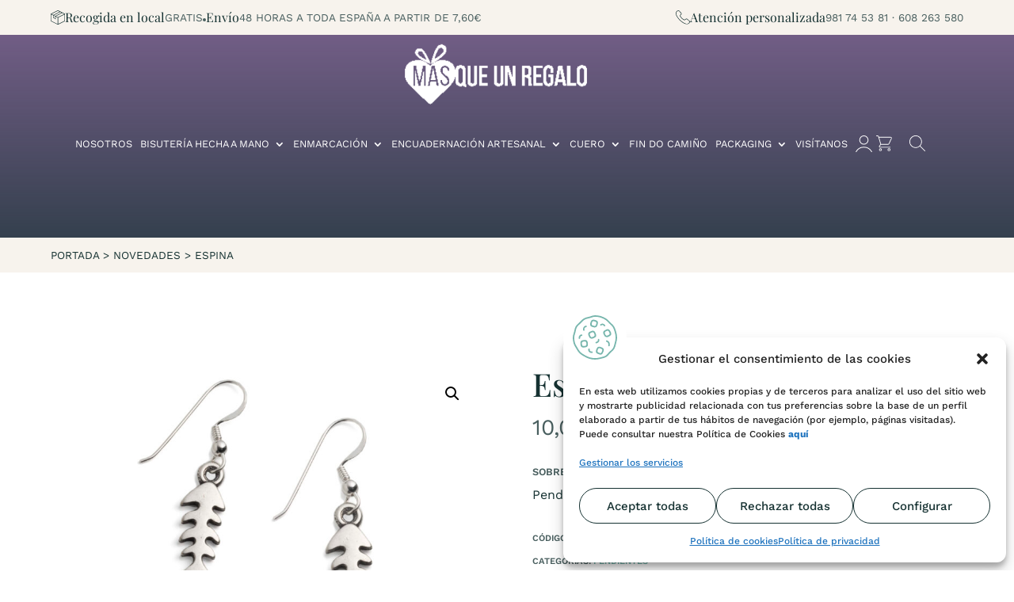

--- FILE ---
content_type: text/css; charset=utf-8
request_url: https://masqueunregalo.org/wp-content/themes/Divi_Child/style.css?ver=4.27.4
body_size: 3645
content:
/*
Theme Name: Divi Child Theme
Theme URI: https://visualpublinet.com/
Description: Divi Child Theme
Author: Visual Publinet
Author URI: https://visualpublinet.com/
Template: Divi
Version: 1.0.0
*/
.page-id-6298 .et_pb_row_2 {
    max-width: 990px!important;
}
/*------------------------------------------------*/
/*---------------- [GENERAL] -----------------*/
/*------------------------------------------------*/
body .et_pb_button_module_wrapper .et_pb_button,body .et_pb_button_module_wrapper .et_pb_button:hover, body .et_pb_button_module_wrapper .et_pb_button:focus{
    padding: .5rem 2rem !important;
}

/*------------------------------------------------*/
/*---------------- [TIPOGRAFIAS] -----------------*/
/*------------------------------------------------*/
html {
    font-size: 100%;
}

.et-boc h1,
#et-boc .et_pb_post_title .et_pb_title_container h1.entry-title,
.et-boc .subtitle-h1,
.archive.et-db #et-boc .et-l .et_pb_title_container h1 {
    font-size: clamp(2.125rem, calc(2.125rem + ((1vw - 0.48rem) * 1.2153)), 3rem);
    min-height: 0vw;
    /*fix Safari*/
}

.et-boc h2,
.et-boc .subtitle-h2 {
    font-size: clamp(2rem, calc(2rem + ((1vw - 0.48rem) * 0.8681)), 2.625rem);
    min-height: 0vw;
    /*fix Safari*/
}

.et-boc h3,
.et-boc .subtitle-h3 {
    font-size: clamp(1.75rem, calc(1.75rem + ((1vw - 0.48rem) * 0.8681)), 2.375rem);
    min-height: 0vw;
    /*fix Safari*/
}

.et-boc h4,
.et-boc .subtitle-h4 {
    font-size: clamp(1.625rem, calc(1.625rem + ((1vw - 0.48rem) * 0.5208)), 2rem);
    min-height: 0vw;
    /*fix Safari*/
}

.et-boc h5,
.et-boc .subtitle-h5 {
    font-size: clamp(1.5rem, calc(1.5rem + ((1vw - 0.48rem) * 0.3472)), 1.75rem);
    min-height: 0vw;
    /*fix Safari*/
}

.et-boc h6,
.et-boc .subtitle-h6 {
    font-size: clamp(1.375rem, calc(1.375rem + ((1vw - 0.48rem) * 0.1736)), 1.5rem);
    min-height: 0vw;
    /*fix Safari*/
}

body .et-boc {
    font-size: clamp(1.125rem, calc(1.125rem + ((1vw - 0.48rem) * 0.1736)), 1.25rem);
    min-height: 0vw;
    font-weight: 400;
    /*fix Safari*/
}

#main-content .et-l ul li,
#main-content .et-l ol li {
    margin-bottom: 0.5rem;
}

#main-content .et-l ul li::marker,
#main-content .et-l ol li::marker {
    color: #89699B;
}

/*------ TÍTULOS LÍNEAS -------*/
.bloque-titulos {
	overflow: hidden;
}
.bloque-titulos .et_pb_text_inner {
    width: -webkit-fit-content;
    width: -moz-fit-content;
    width: fit-content;
    margin: auto;
}

.bloque-titulos .et_pb_text_inner:before {
    content: "";
    width: 100%;
    height: 1px;
    display: block;
    position: absolute;
    background: #F7F3ED;
    top: 50%;
    right: 130%;
}

.bloque-titulos .et_pb_text_inner:after {
    content: "";
    width: 100%;
    height: 1px;
    display: block;
    position: absolute;
    background: #F7F3ED;
    top: 50%;
    left: 130%;
}

/*------ TÍTULOS VERDES-------*/
.subtitulo-verde{
    color: #77B6AD;
    letter-spacing: 0.169em;
    font-size: clamp(1rem, calc(1rem + ((1vw - 0.48rem) * 0.3472)), 1.25rem);
    font-weight: bold;
    text-transform: uppercase;
}

/*------------------------------------------------*/
/*---------------- [CABECERA PÁGINAS] -----------------*/
/*------------------------------------------------*/
.et-db #et-boc .sec-portada {
    display: -webkit-box;
    display: -ms-flexbox;
    display: flex;
    -webkit-box-orient: vertical;
    -webkit-box-direction: normal;
    -ms-flex-direction: column;
    flex-direction: column;
    -webkit-box-pack: end;
    -ms-flex-pack: end;
    justify-content: flex-end;
}

.et-db #et-boc .sec-portada .migas {
    margin: 5px auto !important;
}

.et-db #et-boc .sec-portada .migas {
    font-size: 0.85rem;
    text-transform: uppercase;
    color: #153131;
}

.et-db #et-boc .sec-portada .migas a {
    color: #153131;
}

.et-db #et-boc .sec-portada .row-migas.et_pb_row {
    width: 100% !important;
}

.et-db #et-boc .sec-portada .row-migas.et_pb_row .et_pb_column {
    width: 80% !important;
    margin-right: auto !important;
    margin-left: auto !important;
    float: none;
}


/*------------------------------------------------*/
/*---------------- [HEADER] -----------------*/
/*------------------------------------------------*/

/*------ TOPBAR -------*/
.et-db #et-boc header.et-l .sec-topbar .ico-tex {
    display: -webkit-box;
    display: -ms-flexbox;
    display: flex;
    -webkit-box-align: center;
    -ms-flex-align: center;
    align-items: center;
    gap: 10px;
    -ms-flex-wrap: nowrap;
    flex-wrap: nowrap;
}

.et-db #et-boc header.et-l .sec-topbar .ico-tex.envios {
    -webkit-box-pack: start;
    -ms-flex-pack: start;
    justify-content: flex-start;
}

.et-db #et-boc header.et-l .sec-topbar .ico-tex.telefono {
    -webkit-box-pack: end;
    -ms-flex-pack: end;
    justify-content: flex-end;
}

.et-db #et-boc header.et-l .sec-topbar .ico-tex>div {
    display: -webkit-box;
    display: -ms-flexbox;
    display: flex;
    gap: 10px;
}

@media (min-width: 981px) {
    .et-db #et-boc header.et-l .sec-topbar .ico-tex>div:first-of-type:after {
        content: "";
        display: block;
        width: 4px;
        height: 4px;
        background: #495F5F;
        border-radius: 100%;
        position: relative;
        top: 0.8rem;
    }
}

.et-db #et-boc header.et-l .sec-topbar .ico-tex p {
    padding-bottom: 0px;
}

.et-db #et-boc header.et-l .sec-topbar .ico-tex.envios .ico {
    content: url(/wp-content/uploads/2023/04/ico-negro-envios.svg);
    max-width: 18px;
}

.et-db #et-boc header.et-l .sec-topbar .ico-tex.telefono .ico {
    content: url(/wp-content/uploads/2023/04/ico-negro-telefono.svg);
    max-width: 18px;
}

.et-db #et-boc header.et-l .sec-topbar .ico-tex .titulo {
    font-family: "Playfair Display", san-serif;
    color: #153131;
    font-size: 1rem;
    font-weight: 400;
}

.et-db #et-boc header.et-l .sec-topbar .ico-tex .cuerpo {
    font-family: "Work Sans", san-serif;
    font-size: 0.85rem;
    font-weight: 400;
    color: #495F5F;
    text-transform: uppercase;
}


/*------ MENU -------*/
.et-db #et-boc header.et-l .sec-header {
    position: absolute;
    width: 100%;
}

.et-db #et-boc header.et-l .sec-header .et_pb_menu__search-button::after {
    content: url(/wp-content/uploads/2023/04/ico-blanco-buscar.svg);
}

.et-db #et-boc header.et-l .sec-header .et_pb_menu__cart-button::after {
    content: url(/wp-content/uploads/2023/04/ico-blanco-carrito.svg);
}

@media (min-width: 1101px){
    .et-db #et-boc header.et-l .sec-header .bt-cuenta a {
        font-size: 0px !important;
    }
    .et-db #et-boc header.et-l .sec-header .bt-cuenta i {
        width: 21px;
        height: 21px;
        display: inline-block;
        content: url(/wp-content/uploads/2023/04/ico-blanco-usuario.svg);
    }
}

.et-db #et-boc header.et-l .sec-header .et_pb_menu .et_pb_menu__search-input {
    color: #fff;
}
.et-db #et-boc header.et-l .sec-header .et_pb_menu .et_pb_menu__icon.et_pb_menu__close-search-button {
    color: #fff;
}

/*------------------------------------------------*/
/*---------------- [HOME] -----------------*/
/*------------------------------------------------*/
/*------ SLIDER -------*/
/*.slider-home .et_pb_slide .et_pb_slider_container_inner:before {
    content: "";
    width: 60%;
    height: 1px;
    display: block;
    position: absolute;
    background: #F7F3ED;
    top: 50%;
    right: 100%;
}

.slider-home .et_pb_slide .et_pb_slider_container_inner:after {
    content: "";
    width: 30%;
    height: 1px;
    display: block;
    position: absolute;
    background: #F7F3ED;
    top: 50%;
    left: 100%;
}*/

.slider-home .et_pb_slide .et_pb_slide_description {
    background: rgba(247, 243, 237, 0.8);
    border-radius: 115px;
    padding: 6.5% 10% !important;
}

.slider-home .et_pb_slide .et_pb_container {
	margin-left: 0%;
}


/*------ CATEGORIAS -------*/
.grid-categorias {
    gap: 1.8rem 2rem;
    display: grid;
}

.grid-categorias a {
    display: -webkit-box;
    display: -ms-flexbox;
    display: flex;
    -webkit-column-gap: 5%;
    -moz-column-gap: 5%;
    column-gap: 5%;
    -webkit-box-align: center;
    -ms-flex-align: center;
    align-items: center;
    border: 2px solid #77B6AD;
    border-radius: 100px;
    padding: 0.5em 1em;
    -webkit-transition: all 300ms ease 0ms;
    -o-transition: all 300ms ease 0ms;
    transition: all 300ms ease 0ms;
}

.grid-categorias a:hover {
    border: 2px solid #89699B;
}

.grid-categorias img {
    max-height: 35px;
}

@media (min-width:681px) {
    .grid-categorias {
        grid-template-columns: repeat(auto-fit, minmax(300px, 1fr));
    }

    .grid-categorias {
        padding: 1em 2em;
    }

    .grid-categorias img {
        max-height: 45px;
    }
}

/*------------------------------------------------*/
/*---------------- [PRODUCTOS TIENDA] -----------------*/
/*------------------------------------------------*/
/*** Sidebar ***/
.et-db #et-boc .et-l .et_pb_widget {
    margin-bottom: 0px !important;
}

.et-db #et-boc .et-l .et_pb_widget.widget_layered_nav,  .et-db #et-boc .et-l .et_pb_widget.widget_price_filter {
    margin-bottom: 30px !important;
}

.woocommerce-page .price_slider_wrapper button.button {
    font-size: 0.7rem !important;
}

.et-db #et-boc .et-l .et_pb_widget ul {
    margin-left: 10px;
}

.et-db #et-boc .et-l .et_pb_widget ul li {
    padding: 0px;
}
img.zoomImg{
	width: 900px !important;
	height: 900px !important;
}

/*** Lista deseos ***/
.woocommerce div.product form.cart {
    margin-bottom: 50px !important;
}
.yith-wcwl-add-button:before {
    content: "";
    width: 20px !important;
    display: block;
    position: relative;
    background-image: url(/wp-content/uploads/2023/04/icono-violeta-corazon.svg);
    background-repeat: no-repeat;
    background-size: contain;
    top: 0.25rem;
}

.yith-wcwl-add-button {
    display: -webkit-box;
    display: -ms-flexbox;
    display: flex;
    gap: 6px;
    font-size: 1rem;
    margin-bottom: 20px;
}

.compare.button {
    font-size: 0.9rem !important;
}

/*** Cantidad ***/
.woocommerce .quantity input.qty,
.woocommerce-page .quantity input.qt {
    line-height: 1;
    padding: 10px 0;
}

/*** paginación ***/
.woocommerce .woocommerce-pagination ul.page-numbers li,
.woocommerce-page .woocommerce-pagination ul.page-numbers li {
    margin-bottom: 0px !Important;
}

/*------------------------------------------------*/
/*---------------- [MI CUENTA] -----------------*/
/*------------------------------------------------*/
.woocommerce-MyAccount-navigation ul {
    list-style: none;
}

.woocommerce-MyAccount-navigation ul li {
    padding: 10px;
    -webkit-box-shadow: 0 0 10px rgba(21, 49, 49, 0.2);
    box-shadow: 0 0 10px rgba(21, 49, 49, 0.2);
    border-radius: 10px;
    margin-bottom: 10px !important;
}

.woocommerce-MyAccount-navigation ul li:hover {
    -webkit-box-shadow: 0 0 10px rgba(21, 49, 49, 0.6);
    box-shadow: 0 0 10px rgba(21, 49, 49, 0.6);
}

.woocommerce-MyAccount-navigation ul li:hover a {
    color: #153131;
}

/*------------------------------------------------*/
/*---------------- [FORMULARIOS] -----------------*/
/*------------------------------------------------*/
/*** Estructura ***/
.row_inputs {
    margin-bottom: 2.2rem;
    display: -webkit-box;
    display: -ms-flexbox;
    display: flex;
    -ms-flex-wrap: wrap;
    flex-wrap: wrap;
    gap: 2.2rem;
}

.col_inputs {
    -webkit-box-flex: 1;
    -ms-flex-positive: 1;
    flex-grow: 1;
    -ms-flex-preferred-size: 200px;
    flex-basis: 200px;
}

/*** Campos ***/
.wpcf7-form-control-wrap .text,
.wpcf7-form-control-wrap .title,
.wpcf7-form-control-wrap input[type="email"],
.wpcf7-form-control-wrap input[type="password"],
.wpcf7-form-control-wrap input[type="tel"],
.wpcf7-form-control-wrap input[type="text"],
.wpcf7-form-control-wrap select,
.wpcf7-form-control-wrap textarea {
    font-weight: 300;
    font-size: 1.2rem;
    color: #303133;
    border-radius: 0;
    background-color: #FFFFFF;
    width: 100%;
    border-bottom: 1px solid #303133;
    border-left: none;
    border-right: none;
    border-top: none;
    padding: 8px 15px;
}

/*autoprefixer:ignore next line*/
.wpcf7-form-control-wrap input::-webkit-input-placeholder,
.wpcf7-form-control-wrap input::-moz-placeholder,
.wpcf7-form-control-wrap input:-ms-input-placeholder,
.wpcf7-form-control-wrap input::-ms-input-placeholder,
.wpcf7-form-control-wrap input::placeholder {
    color: #000;
}

.wpcf7-form-control-wrap input:focus,
.wpcf7-form-control-wrap select:focus,
.wpcf7-form-control-wrap textarea:focus {
    background-color: #f4f4f4;
}

.wpcf7-acceptance .wpcf7-list-item {
    display: inline-block;
    margin: 0;
    font-size: 0.8rem;
}

.wpcf7-submit {
    font-family: 'Work Sans', Helvetica, Arial, Lucida, sans-serif;
    color: #FFFFFF;
    background-color:  #89699b;
    border: 2px solid #89699b;
    border-radius: 50px;
    letter-spacing: 2px;
    font-size: 1rem;
    font-weight: bold;
    padding: .5rem 2rem;
    text-transform: uppercase;
    -webkit-transition: all 300ms ease 0ms;
    -o-transition: all 300ms ease 0ms;
    transition: all 300ms ease 0ms;
}

.wpcf7-submit:hover, .wpcf7-submit:focus {
    color: #FFFFFF;
    background-color: #77b6ad;
    border: 2px solid #77b6ad;
}

.wpcf7-spinner {
    position: absolute;
}

form.wpcf7-form label span.etiqueta {
    font-weight: 600;
    font-size: 0.9rem;
    text-transform: uppercase;
    color: #495f5f;
}

/*------------------------------------------------*/
/*------------------ [COOKIES] -------------------*/
/*------------------------------------------------*/
#cmplz-manage-consent .cmplz-manage-consent {
    font-weight: bold;
    font-size: 1rem;
}

#cmplz-manage-consent .cmplz-manage-consent.cmplz-show:before {
    content: "";
    width: 40px;
    height: 40px;
    position: absolute;
    background: url(/wp-content/uploads/2023/04/ico-verde-cookie.svg) #fff;
    background-size: 80%;
    background-repeat: no-repeat;
    background-position: center;
    border-radius: 100%;
    top: -22px;
    right: 0px;
}

.cmplz-cookiebanner.cmplz-show:before {
    content: "";
    width: 80px;
    height: 80px;
    position: absolute;
    background: url(/wp-content/uploads/2023/04/ico-verde-cookie.svg) #fff;
    background-size: 70%;
    background-repeat: no-repeat;
    background-position: center;
    border-radius: 100%;
    top: -40px;
    left: 0;
}

#cmplz-document {
    max-width: 100%;
}

#cmplz-document p,
#cmplz-document li,
#cmplz-document td {
    font-size: 1.25rem;
}
.cfvsw-swatches-option{
	width: 30px;
    height: 30px;
}
.cfvsw-label-option{width:auto;}

.et_pb_wc_add_to_cart form.cart .variations td.value .reset_variations{margin-left: 50px;}

/*------------------------------------------------*/
/*---------------- [RESPONSIVE] -----------------*/
/*------------------------------------------------*/
@media (max-width:1850px) {
/*-- HEADER --*/
    .et-db #et-boc header.et-l .sec-header .row-menu {    width: 92%;    max-width: 100%;}
}

@media (max-width:1700px) and (min-width:1101px) {
/*-- HEADER --*/
    .et-db #et-boc header.et-l .sec-header .et_pb_menu .et_pb_menu__menu ul li{padding-left:5px; padding-right: 5px;}
    .et-db #et-boc header.et-l .sec-header .et_pb_menu .et_pb_menu__menu ul li a{font-size: 0.8rem;}
    .et-db #et-boc header.et-l .sec-header .et_pb_menu .et_pb_menu__menu  button.et_pb_menu__icon{margin-left:0px; margin-right: 0px;}
}

@media (max-width:1590px) and (min-width:1101px) {
/*-- HEADER --*/
    .et-db #et-boc header.et-l .sec-header .et_pb_menu .et_pb_menu_inner_container {-ms-flex-wrap: wrap;flex-wrap: wrap; -webkit-box-pack: center !important; -ms-flex-pack: center !important; justify-content: center !important;}
     .et-db #et-boc header.et-l .sec-header .et_pb_menu .et_pb_menu_inner_container>* {  width: 100%;-webkit-box-pack: center !important;-ms-flex-pack: center !important;justify-content: center !important;}
}

@media (max-width:1480px){
/*-- GENERAL --*/    
    .et_pb_row,  .archive #et-boc .et-l .et_pb_row{ width: 90%;}
/*-- MIGAS --*/
    .et-db #et-boc .sec-portada .row-migas.et_pb_row .et_pb_column{width: 90% !important;}
}

@media (max-width: 1100px){
/*-- HEADER --*/
    .et-db #et-boc header.et-l .et_pb_menu .et_pb_menu__menu {  display: none; }
    .et-db #et-boc header.et-l .et_pb_menu .et_mobile_nav_menu{ margin: 0 6px; display: -webkit-box; display: -ms-flexbox; display: flex; -webkit-box-align: center; -ms-flex-align: center; align-items: center; }
    .et-db #et-boc header.et-l .sec-header .et_pb_menu .et_mobile_menu>.menu-item>a {font-weight: 700;background-color: rgba(0, 0, 0, .03); }
    .et-db #et-boc header.et-l .sec-header .et_pb_menu ul {  list-style: none !important;}
    .et-db #et-boc header.et-l .sec-header .et_pb_menu .et_mobile_menu { text-align: left;padding: 5%;}
}

@media (max-width:980px) {
/*-- GENERAL --*/
     .reverse { display: -webkit-box; display: -ms-flexbox; display: flex;  -webkit-box-orient: vertical;  -webkit-box-direction: reverse;  -ms-flex-direction: column-reverse;  flex-direction: column-reverse; }
/*-- HEADER --*/
    .et-db #et-boc header.et-l .sec-topbar .ico-tex.envios>* {   width: 100%;   -webkit-box-pack: center;   -ms-flex-pack: center;   justify-content: center;}
    .et-db #et-boc header.et-l .sec-topbar .ico-tex.envios {  -ms-flex-wrap: wrap;  flex-wrap: wrap;  -webkit-box-pack: center;  -ms-flex-pack: center;  justify-content: center;  gap: 0px;}
/*-- HOME --*/
    .slider-home .et_pb_slide .et_pb_slide_description { border-radius: 50px; -webkit-border-radius: 50px; -moz-border-radius: 50px; -ms-border-radius: 50px; -o-border-radius: 50px; }
/*-- FOOTER --*/
    .menu-footer .et_mobile_nav_menu { display: none;}
    .menu-footer .et_pb_menu__menu {display: -webkit-box;display: -ms-flexbox;display: flex;}
    .menu-footer .et_pb_menu__wrap {  -webkit-box-pack: center !important;  -ms-flex-pack: center !important;  justify-content: center !important; }
/*-- SIDEBAR --*/
    .et_pb_widget_area .widgettitle.tit-categorias, .et_pb_widget_area .wp-block-woocommerce-product-categories {  display: none;}
    .wp-block-woocommerce-product-categories {display: block;}
}

@media (max-width:680px) {
/*-- FOOTER --*/
    .menu-footer .et_pb_menu__menu>nav>ul>li { width: 100%; -webkit-box-pack: center; -ms-flex-pack: center; justify-content: center;}
}

@media (max-width:420px) {
	.slider-home .et_pb_slider_container_inner{
		vertical-align: top;
		padding-top: 45%;
	}
	.slider-home .et_pb_button{
	font-size: 16px;
	letter-spacing: 1px;
	line-height: 1.07em !important;
}
	.slider-home .et_pb_slide_content{
		line-height: 1.2em !important;
	}
	.slider-home .et_pb_slide_title a{
		font-size: 1.5rem!important;
		line-height: 1em !important;
	}
/*-- FOOTER --*/
    .et-db #et-boc .et-l .et_pb_shop ul.products li.product,.archive.et-db #et-boc .et-l .et_pb_shop ul.products li.product {   width: 100% !important;   margin: 0 0 40px 0 !important;}
}

--- FILE ---
content_type: text/css; charset=utf-8
request_url: https://masqueunregalo.org/wp-content/et-cache/8521/et-core-unified-cpt-tb-7425-tb-7887-tb-7523-deferred-8521.min.css?ver=1762767100
body_size: 998
content:
.et_pb_section_0_tb_header.et_pb_section{padding-top:10px;padding-bottom:10px;margin-top:0px;margin-bottom:0px;background-color:#F7F3ED!important}.et_pb_row_0_tb_header.et_pb_row{padding-top:0px!important;padding-bottom:0px!important;margin-top:0px!important;margin-bottom:0px!important;padding-top:0px;padding-bottom:0px}.et_pb_row_0_tb_header,body #page-container .et-db #et-boc .et-l .et_pb_row_0_tb_header.et_pb_row,body.et_pb_pagebuilder_layout.single #page-container #et-boc .et-l .et_pb_row_0_tb_header.et_pb_row,body.et_pb_pagebuilder_layout.single.et_full_width_page #page-container .et_pb_row_0_tb_header.et_pb_row{width:90%;max-width:100%}@media only screen and (min-width:768px) and (max-width:980px){.et_pb_column_1_tb_header{display:none!important}}@media only screen and (max-width:767px){.et_pb_column_1_tb_header{display:none!important}}.et_pb_section_2_tb_body.et_pb_section{padding-top:0px;padding-bottom:0px;margin-top:0px;margin-bottom:116px}.et_pb_row_2_tb_body,body #page-container .et-db #et-boc .et-l .et_pb_row_2_tb_body.et_pb_row,body.et_pb_pagebuilder_layout.single #page-container #et-boc .et-l .et_pb_row_2_tb_body.et_pb_row,body.et_pb_pagebuilder_layout.single.et_full_width_page #page-container .et_pb_row_2_tb_body.et_pb_row{max-width:780px}.et_pb_text_4_tb_body.et_pb_text{color:#495F5F!important}.et_pb_text_4_tb_body{font-weight:600;text-transform:uppercase;font-size:0.8rem;padding-top:0px!important;padding-bottom:0px!important;margin-top:0px!important;margin-bottom:5px!important}.et_pb_section_3_tb_body{border-top-width:1px;border-top-color:#F7F3ED}.et_pb_section_3_tb_body.et_pb_section{padding-top:50px;padding-bottom:0px;margin-top:0px;margin-bottom:116px}.et_pb_wc_related_products_0_tb_body ul.products li.product h3,.et_pb_wc_related_products_0_tb_body ul.products li.product h1,.et_pb_wc_related_products_0_tb_body ul.products li.product h2,.et_pb_wc_related_products_0_tb_body ul.products li.product h4,.et_pb_wc_related_products_0_tb_body ul.products li.product h5,.et_pb_wc_related_products_0_tb_body ul.products li.product h6{font-family:'Work Sans',Helvetica,Arial,Lucida,sans-serif!important;font-weight:700!important;text-transform:uppercase!important;font-size:1.1rem!important;color:#153131!important;letter-spacing:0.16em!important}.et_pb_wc_related_products_0_tb_body ul.products li.product .price,.et_pb_wc_related_products_0_tb_body ul.products li.product .price .amount{font-size:0.9rem;color:#495F5F!important}.et_pb_wc_related_products_0_tb_body ul.products li.product span.onsale{padding-top:6px!important;padding-right:18px!important;padding-bottom:6px!important;padding-left:18px!important;margin-top:0px!important;margin-right:0px!important;margin-bottom:0px!important;margin-left:0px!important}.et_pb_wc_related_products_0_tb_body ul.products li.product .star-rating{width:calc(5.4em + (0px * 4))}@media only screen and (max-width:980px){.et_pb_section_2_tb_body.et_pb_section,.et_pb_section_3_tb_body.et_pb_section{margin-bottom:80px}.et_pb_section_3_tb_body{border-top-width:1px;border-top-color:#F7F3ED}}@media only screen and (max-width:767px){.et_pb_section_2_tb_body.et_pb_section,.et_pb_section_3_tb_body.et_pb_section{margin-bottom:60px}.et_pb_section_3_tb_body{border-top-width:1px;border-top-color:#F7F3ED}}.et_pb_section_0_tb_footer{border-top-width:2px;border-top-color:#F7F3ED}.et_pb_section_0_tb_footer.et_pb_section{padding-top:25px;padding-bottom:25px;margin-top:0px;margin-bottom:0px}.et_pb_row_0_tb_footer.et_pb_row,.et_pb_row_1_tb_footer.et_pb_row{padding-top:0px!important;padding-bottom:0px!important;margin-top:0px!important;margin-bottom:0px!important;padding-top:0px;padding-bottom:0px}.et_pb_row_0_tb_footer,.et_pb_row_1_tb_footer{-webkit-box-align:center;-ms-flex-align:center;align-items:center}.et_pb_image_0_tb_footer{text-align:left;margin-left:0}.et_pb_menu_0_tb_footer.et_pb_menu ul li a{text-transform:uppercase;font-size:0.9rem;color:#153131!important}.et_pb_menu_0_tb_footer.et_pb_menu,.et_pb_menu_1_tb_footer.et_pb_menu{background-color:RGBA(255,255,255,0)}.et_pb_menu_0_tb_footer,.et_pb_menu_1_tb_footer{padding-top:0px;padding-bottom:0px;margin-top:0px!important;margin-bottom:0px!important}.et_pb_menu_0_tb_footer.et_pb_menu .nav li ul,.et_pb_menu_0_tb_footer.et_pb_menu .et_mobile_menu,.et_pb_menu_0_tb_footer.et_pb_menu .et_mobile_menu ul,.et_pb_menu_1_tb_footer.et_pb_menu .nav li ul,.et_pb_menu_1_tb_footer.et_pb_menu .et_mobile_menu,.et_pb_menu_1_tb_footer.et_pb_menu .et_mobile_menu ul{background-color:RGBA(255,255,255,0)!important}.et_pb_menu_0_tb_footer .et_pb_menu_inner_container>.et_pb_menu__logo-wrap,.et_pb_menu_0_tb_footer .et_pb_menu__logo-slot,.et_pb_menu_1_tb_footer .et_pb_menu_inner_container>.et_pb_menu__logo-wrap,.et_pb_menu_1_tb_footer .et_pb_menu__logo-slot{width:auto;max-width:100%}.et_pb_menu_0_tb_footer .et_pb_menu_inner_container>.et_pb_menu__logo-wrap .et_pb_menu__logo img,.et_pb_menu_0_tb_footer .et_pb_menu__logo-slot .et_pb_menu__logo-wrap img,.et_pb_menu_1_tb_footer .et_pb_menu_inner_container>.et_pb_menu__logo-wrap .et_pb_menu__logo img,.et_pb_menu_1_tb_footer .et_pb_menu__logo-slot .et_pb_menu__logo-wrap img{height:auto;max-height:none}.et_pb_menu_0_tb_footer .mobile_nav .mobile_menu_bar:before,.et_pb_menu_0_tb_footer .et_pb_menu__icon.et_pb_menu__search-button,.et_pb_menu_0_tb_footer .et_pb_menu__icon.et_pb_menu__close-search-button,.et_pb_menu_0_tb_footer .et_pb_menu__icon.et_pb_menu__cart-button,.et_pb_menu_1_tb_footer .mobile_nav .mobile_menu_bar:before,.et_pb_menu_1_tb_footer .et_pb_menu__icon.et_pb_menu__search-button,.et_pb_menu_1_tb_footer .et_pb_menu__icon.et_pb_menu__close-search-button,.et_pb_menu_1_tb_footer .et_pb_menu__icon.et_pb_menu__cart-button{color:#89699b}.et_pb_social_media_follow_0_tb_footer li.et_pb_social_icon a.icon:before{color:#89699B}.et_pb_social_media_follow_0_tb_footer li a.icon:before{font-size:19px;line-height:38px;height:38px;width:38px}.et_pb_social_media_follow_0_tb_footer li a.icon{height:38px;width:38px}.et_pb_section_1_tb_footer.et_pb_section{padding-top:15px;padding-bottom:15px;margin-top:0px;margin-bottom:0px;background-color:#F7F3ED!important}.et_pb_row_1_tb_footer,body #page-container .et-db #et-boc .et-l .et_pb_row_1_tb_footer.et_pb_row,body.et_pb_pagebuilder_layout.single #page-container #et-boc .et-l .et_pb_row_1_tb_footer.et_pb_row,body.et_pb_pagebuilder_layout.single.et_full_width_page #page-container .et_pb_row_1_tb_footer.et_pb_row{width:90%;max-width:100%}.et_pb_menu_1_tb_footer.et_pb_menu ul li a{text-transform:uppercase;font-size:0.8rem;color:#153131!important}.et_pb_text_0_tb_footer.et_pb_text{color:#153131!important}.et_pb_text_0_tb_footer{text-transform:uppercase;font-size:0.8rem}.et_pb_image_1_tb_footer{text-align:center}@media only screen and (max-width:980px){.et_pb_section_0_tb_footer{border-top-width:2px;border-top-color:#F7F3ED}.et_pb_image_0_tb_footer{text-align:center;margin-left:auto;margin-right:auto}.et_pb_image_0_tb_footer .et_pb_image_wrap img,.et_pb_image_1_tb_footer .et_pb_image_wrap img{width:auto}}@media only screen and (max-width:767px){.et_pb_section_0_tb_footer{border-top-width:2px;border-top-color:#F7F3ED}.et_pb_image_0_tb_footer .et_pb_image_wrap img,.et_pb_image_1_tb_footer .et_pb_image_wrap img{width:auto}}

--- FILE ---
content_type: image/svg+xml
request_url: https://masqueunregalo.org/wp-content/uploads/2023/04/ico-blanco-usuario.svg
body_size: 314
content:
<?xml version="1.0" encoding="UTF-8"?> <svg xmlns="http://www.w3.org/2000/svg" id="Grupo_12" data-name="Grupo 12" width="19.802" height="20.169" viewBox="0 0 19.802 20.169"><path id="Trazado_31" data-name="Trazado 31" d="M174.06,112.5a5.56,5.56,0,1,0,5.56,5.56A5.566,5.566,0,0,0,174.06,112.5Zm0,10.167a4.607,4.607,0,1,1,4.607-4.607A4.612,4.612,0,0,1,174.06,122.667Z" transform="translate(-164.159 -112.5)" fill="#fff"></path><path id="Trazado_32" data-name="Trazado 32" d="M119.973,334.59a.484.484,0,0,0-.042-.363,11.321,11.321,0,0,0-19.685,0,.478.478,0,0,0,.191.648l.013.007a.431.431,0,0,0,.234.061.455.455,0,0,0,.405-.223l.007-.013a10.344,10.344,0,0,1,18.01,0,.49.49,0,0,0,.652.173A.471.471,0,0,0,119.973,334.59Z" transform="translate(-100.188 -314.775)" fill="#fff"></path></svg> 

--- FILE ---
content_type: image/svg+xml
request_url: https://masqueunregalo.org/wp-content/uploads/2023/04/ico-verde-cookie.svg
body_size: 4954
content:
<?xml version="1.0" encoding="UTF-8"?> <svg xmlns="http://www.w3.org/2000/svg" xmlns:xlink="http://www.w3.org/1999/xlink" xmlns:svgjs="http://svgjs.com/svgjs" version="1.1" width="512" height="512" x="0" y="0" viewBox="0 0 60 60" style="enable-background:new 0 0 512 512" xml:space="preserve" class=""><g><g fill="#000" fill-rule="nonzero"><path d="M56.028 15.278a18.348 18.348 0 0 0-3.781-4.245c-.514-.468-1.028-.935-1.516-1.423A48.36 48.36 0 0 1 49.39 8.2a19.292 19.292 0 0 0-4.361-3.832A29.761 29.761 0 0 0 37.891 1.1 30.459 30.459 0 0 0 30.073 0a16.638 16.638 0 0 0-5.437 1.2c-.751.257-1.46.5-2.167.69-.616.165-1.24.309-1.862.453a19.8 19.8 0 0 0-5.567 1.892A21 21 0 0 0 10.467 8.2c-.4.423-.8.845-1.209 1.253-.487.486-1 .956-1.522 1.428a18.6 18.6 0 0 0-3.82 4.281A17.731 17.731 0 0 0 2.183 20.5c-.152.723-.3 1.448-.494 2.156-.162.605-.35 1.212-.538 1.823A19.423 19.423 0 0 0 0 30.256c.034 2.622.408 5.23 1.113 7.755a20.519 20.519 0 0 0 2.641 5.426c.305.5.61.989.9 1.487l.43.746a25.76 25.76 0 0 0 3.933 5.63 26.4 26.4 0 0 0 5.722 4l.649.373a28.07 28.07 0 0 0 14.685 4.3 29.514 29.514 0 0 0 7.677-1.08c.577-.155 1.164-.294 1.751-.434a20.922 20.922 0 0 0 5.731-1.959 16.135 16.135 0 0 0 4-3.711c.543-.633 1.056-1.231 1.6-1.777.518-.518 1.074-1.011 1.632-1.507a17.5 17.5 0 0 0 3.759-4.151 22.131 22.131 0 0 0 2.057-5.887c.128-.518.255-1.035.392-1.546A29.393 29.393 0 0 0 60 30.256a29.627 29.627 0 0 0-1.224-7.686 29.294 29.294 0 0 0-2.748-7.292zm.716 22.122c-.14.524-.271 1.054-.4 1.584a20.361 20.361 0 0 1-1.844 5.363 15.8 15.8 0 0 1-3.358 3.658 41.032 41.032 0 0 0-1.717 1.587c-.6.6-1.163 1.256-1.707 1.89a14.432 14.432 0 0 1-3.484 3.282 19.241 19.241 0 0 1-5.192 1.75c-.606.144-1.21.287-1.8.446a27.49 27.49 0 0 1-7.161 1.013c-2.422-.04-4.828-.4-7.155-1.073-2.3-.693-4.5-1.688-6.537-2.961l-.654-.377a24.479 24.479 0 0 1-5.3-3.682 23.976 23.976 0 0 1-3.615-5.208l-.433-.754c-.3-.514-.612-1.024-.927-1.535a18.784 18.784 0 0 1-2.412-4.893A28.324 28.324 0 0 1 2 30.256c.095-1.772.453-3.52 1.062-5.188.2-.635.391-1.266.559-1.9.2-.743.359-1.5.519-2.261.252-1.651.76-3.253 1.507-4.747a16.842 16.842 0 0 1 3.435-3.8 46.276 46.276 0 0 0 1.59-1.492c.42-.421.833-.855 1.246-1.291a19.192 19.192 0 0 1 4.123-3.61 18.082 18.082 0 0 1 5.017-1.673c.644-.149 1.289-.3 1.926-.468.776-.207 1.552-.474 2.3-.732A14.924 14.924 0 0 1 30.073 2c2.468.025 4.922.37 7.3 1.029A28.123 28.123 0 0 1 44.028 6.1c1.465.953 2.78 2.12 3.9 3.462.459.494.919.989 1.394 1.464.51.51 1.047 1 1.584 1.488a16.6 16.6 0 0 1 3.4 3.767 27.564 27.564 0 0 1 2.546 6.806c.693 2.33 1.08 4.74 1.148 7.169a27.887 27.887 0 0 1-1.256 7.144z" fill="#77b6ad" data-original="#000000"></path><path d="M12.012 28A1 1 0 0 0 12 26c-1.383 0-4 1.045-4 5a1 1 0 0 0 2 0c0-2.793 1.67-2.989 2.012-3zM46.243 34.03a1 1 0 1 0-.486 1.94c.126.031 3.066.815 2.263 4.834a1 1 0 0 0 1.959.396c.94-4.7-2.033-6.744-3.736-7.17zM26 49a3.3 3.3 0 0 1-2.678-.885 2.47 2.47 0 0 1-.35-1.879 1 1 0 1 0-1.942-.479 4.494 4.494 0 0 0 .708 3.579A5.1 5.1 0 0 0 26 51a1 1 0 0 0 0-2zM38.555 13.832a2.49 2.49 0 0 1 3.613.723 1 1 0 1 0 1.664-1.11 4.477 4.477 0 0 0-6.387-1.277 1 1 0 0 0 1.11 1.664zM32.082 37.97a5.914 5.914 0 0 0 3.505-2.434c.47-.879.543-1.916.2-2.852a1.001 1.001 0 0 0-1.9.632 1.5 1.5 0 0 1-.055 1.254 3.981 3.981 0 0 1-2.242 1.461 1 1 0 0 0 .492 1.939zM15 21a1 1 0 0 0 .971-1.243 2.983 2.983 0 0 1 2.273-3.787 1 1 0 0 0-.486-1.94 4.939 4.939 0 0 0-3.727 6.213A1 1 0 0 0 15 21zM50.589 21.1a4.006 4.006 0 0 0-5.389-1.713l-1.776.92a4.006 4.006 0 0 0-1.716 5.393l.92 1.775a3.978 3.978 0 0 0 2.342 1.974c1.01.323 2.109.23 3.05-.26l1.776-.92a4.006 4.006 0 0 0 1.713-5.392zm-.726 4.221c-.16.506-.515.928-.987 1.17l-1.776.919a2 2 0 0 1-2.7-.856l-.919-1.776a2 2 0 0 1 .856-2.7l1.776-.919c.283-.148.598-.226.917-.226.207.002.412.036.608.1.506.16.928.515 1.171.987l.919 1.776c.247.47.295 1.019.135 1.525zM39.294 43.518l-1.877-.691a4 4 0 0 0-5.135 2.373l-.691 1.876a4 4 0 0 0 2.371 5.136l1.877.691a4 4 0 0 0 5.136-2.372l.691-1.877a4 4 0 0 0-2.372-5.136zm.5 4.444-.694 1.877a2 2 0 0 1-2.568 1.186l-1.877-.691a2 2 0 0 1-1.185-2.568l.691-1.877a2 2 0 0 1 2.566-1.189l1.873.7a2 2 0 0 1 1.189 2.562zM20.278 36.977a4 4 0 0 0-4.421-3.529l-1.987.223a4.005 4.005 0 0 0-3.529 4.422l.223 1.987a4 4 0 0 0 4.422 3.529l1.987-.223a4 4 0 0 0 3.527-4.421zM16.75 41.4l-1.988.224a2 2 0 0 1-2.21-1.765l-.223-1.987a2 2 0 0 1 1.764-2.211l1.987-.223a2 2 0 0 1 2.211 1.762l.223 1.988A2 2 0 0 1 16.75 41.4zM26.529 15.8l1.933.512a4 4 0 0 0 4.892-2.842l.512-1.933a4 4 0 0 0-2.842-4.892l-1.933-.512A4 4 0 0 0 24.2 8.976l-.512 1.933a4.005 4.005 0 0 0 2.841 4.891zm-.908-4.38.512-1.933a2 2 0 0 1 2.446-1.419l1.933.512a2 2 0 0 1 1.42 2.445l-.512 1.934a2 2 0 0 1-2.445 1.42l-1.933-.512a2 2 0 0 1-1.421-2.446zM31.314 25.366l-.745-1.856a4 4 0 0 0-5.2-2.221l-1.856.745a4 4 0 0 0-2.221 5.2l.745 1.856a4 4 0 0 0 5.2 2.222l1.856-.745a4 4 0 0 0 2.222-5.2zm-1.873 2.276c-.207.489-.6.874-1.094 1.07l-1.856.746a2 2 0 0 1-2.6-1.111l-.745-1.856a2 2 0 0 1 1.11-2.6l1.856-.745a2 2 0 0 1 2.6 1.11l.746 1.856a1.987 1.987 0 0 1-.017 1.53z" fill="#77b6ad" data-original="#000000"></path></g></g></svg> 

--- FILE ---
content_type: image/svg+xml
request_url: https://masqueunregalo.org/wp-content/uploads/2023/04/ico-negro-envios.svg
body_size: 354
content:
<?xml version="1.0" encoding="UTF-8"?> <svg xmlns="http://www.w3.org/2000/svg" width="17.838" height="17.84" viewBox="0 0 17.838 17.84"><path id="package-box" d="M20.668,7.338,12.056,3.032a.308.308,0,0,0-.275,0L3.17,7.338A.308.308,0,0,0,3,7.613v8.611a.308.308,0,0,0,.17.277l8.611,4.306a.308.308,0,0,0,.275,0L20.668,16.5a.308.308,0,0,0,.17-.277V7.613A.308.308,0,0,0,20.668,7.338Zm-8.749,4.237-2.4-1.2L17.2,6.29l2.645,1.322ZM7.054,9.142,14.739,5.06l1.784.892L8.839,10.035Zm-.364.506,1.845.923v2.451l-.705-.705a.308.308,0,0,0-.217-.09H6.691Zm5.228-6,2.144,1.071L6.379,8.8,4,7.613Zm-8.3,4.459,2.46,1.23v3.193a.308.308,0,0,0,.308.308h1.1l1.14,1.14a.308.308,0,0,0,.525-.217V10.878l2.46,1.23v7.924l-8-4Zm8.611,11.922V12.109l8-4v7.924Z" transform="translate(-3 -3)" fill="#153131"></path></svg> 

--- FILE ---
content_type: image/svg+xml
request_url: https://masqueunregalo.org/wp-content/uploads/2023/04/ico-negro-telefono.svg
body_size: 450
content:
<?xml version="1.0" encoding="UTF-8"?> <svg xmlns="http://www.w3.org/2000/svg" width="18.311" height="18.692" viewBox="0 0 18.311 18.692"><path id="telephone" d="M22.4,18.258c-.015-.018-2.8-2.649-2.815-2.667a1.973,1.973,0,0,0-2.717.328c-1.424,1.785-4.648-1.547-5.919-3.693-.67-1.492.267-2.074.347-2.147a1.96,1.96,0,0,0,.366-2.685L9.121,4.5C7.5,2.874,5.409,5.588,5.119,6.09c-2.434,3.8,3.906,10.529,4.41,11.067.273.334,7.365,7.405,11.137,5.04.489-.263,3.312-2.251,1.737-3.939Zm-.212,1.279c-.131.877-1.392,1.8-1.867,2.087-3.385,2.016-9.9-4.506-10.3-4.911-.1-.1-6.525-6.831-4.348-10.26.3-.463,1.268-1.686,2.153-1.786a.966.966,0,0,1,.805.294l2.51,2.853a1.285,1.285,0,0,1-.284,1.759,2.264,2.264,0,0,0-.508,2.951,10.017,10.017,0,0,0,.992,1.428,10.788,10.788,0,0,0,3.1,2.785,2.251,2.251,0,0,0,2.948-.408,1.289,1.289,0,0,1,1.75-.238l2.769,2.624a.971.971,0,0,1,.275.822Z" transform="translate(-4.565 -3.987)" fill="#153131"></path></svg> 

--- FILE ---
content_type: image/svg+xml
request_url: https://masqueunregalo.org/wp-content/uploads/2023/04/ico-blanco-carrito.svg
body_size: 1195
content:
<?xml version="1.0" encoding="UTF-8"?> <svg xmlns="http://www.w3.org/2000/svg" id="shopping-cart" width="20.169" height="20.169" viewBox="0 0 20.169 20.169"><g id="Grupo_11" data-name="Grupo 11" transform="translate(0)"><g id="Grupo_10" data-name="Grupo 10"><path id="Trazado_22" data-name="Trazado 22" d="M18.692,1.834H3.667v.132l-.188-.645A1.843,1.843,0,0,0,1.719,0H.458a.458.458,0,1,0,0,.917H1.719a.921.921,0,0,1,.88.66l2.853,9.782L3.99,13.186a1.476,1.476,0,0,0,1.153,2.4H17.877a.458.458,0,0,0,0-.917H5.143a.56.56,0,0,1-.437-.909l1.473-1.841H15.17a1.842,1.842,0,0,0,1.659-1.053l3.2-6.8a1.488,1.488,0,0,0,.14-.628V3.31A1.478,1.478,0,0,0,18.692,1.834Zm.56,1.606a.561.561,0,0,1-.053.238l-3.2,6.8a.921.921,0,0,1-.83.526H6.3L3.9,2.75h14.8a.56.56,0,0,1,.56.56Z" transform="translate(0)" fill="#fff"></path><path id="Trazado_23" data-name="Trazado 23" d="M87.167,384A1.834,1.834,0,1,0,89,385.834,1.835,1.835,0,0,0,87.167,384Zm0,2.75a.917.917,0,1,1,.917-.917A.918.918,0,0,1,87.167,386.75Z" transform="translate(-81.666 -367.498)" fill="#fff"></path><path id="Trazado_24" data-name="Trazado 24" d="M343.167,384A1.834,1.834,0,1,0,345,385.834,1.835,1.835,0,0,0,343.167,384Zm0,2.75a.917.917,0,1,1,.917-.917A.918.918,0,0,1,343.167,386.75Z" transform="translate(-326.665 -367.498)" fill="#fff"></path></g></g></svg> 

--- FILE ---
content_type: image/svg+xml
request_url: https://masqueunregalo.org/wp-content/uploads/2023/04/ico-blanco-buscar.svg
body_size: 196
content:
<?xml version="1.0" encoding="UTF-8"?> <svg xmlns="http://www.w3.org/2000/svg" id="search" width="20.08" height="20.08" viewBox="0 0 20.08 20.08"><g id="Grupo_9" data-name="Grupo 9" transform="translate(0 0)"><path id="Trazado_21" data-name="Trazado 21" d="M19.957,19.365l-6.11-6.11a7.978,7.978,0,1,0-.592.592l6.11,6.11a.418.418,0,1,0,.592-.592ZM7.948,15.06A7.112,7.112,0,1,1,15.06,7.948,7.12,7.12,0,0,1,7.948,15.06Z" transform="translate(0 0)" fill="#fff"></path></g></svg> 